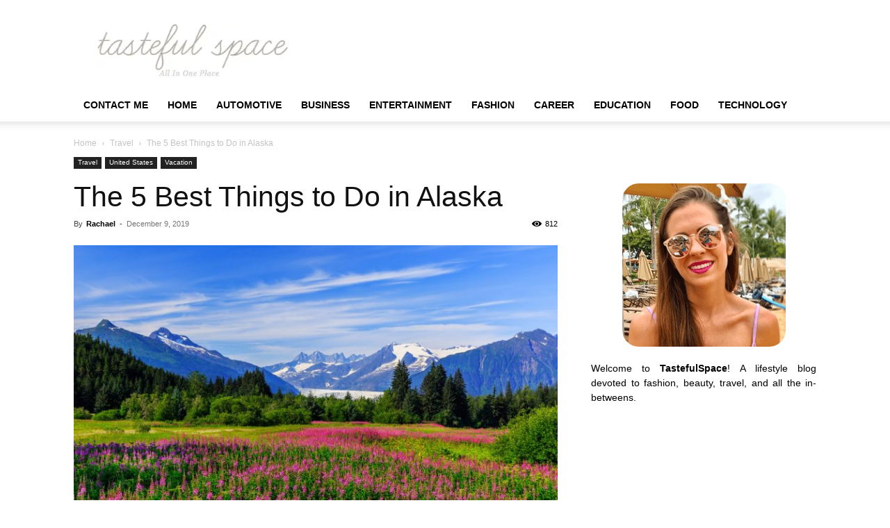

--- FILE ---
content_type: text/html; charset=UTF-8
request_url: https://www.tastefulspace.com/2019/12/09/the-5-best-things-to-do-in-alaska/
body_size: 16553
content:
<!doctype html >
<!--[if IE 8]><html class="ie8" lang="en"> <![endif]-->
<!--[if IE 9]><html class="ie9" lang="en"> <![endif]-->
<!--[if gt IE 8]><!--><html lang="en-US"> <!--<![endif]--><head><script data-no-optimize="1" type="4c493cb5335a1b39ef7a78ad-text/javascript">var litespeed_docref=sessionStorage.getItem("litespeed_docref");litespeed_docref&&(Object.defineProperty(document,"referrer",{get:function(){return litespeed_docref}}),sessionStorage.removeItem("litespeed_docref"));</script> <title>The 5 Best Things to Do in Alaska - Latest Business, Fashion, Entertainment &amp; Finance News - Tastefulspace</title><meta charset="UTF-8" /><meta name="viewport" content="width=device-width, initial-scale=1.0"><link rel="pingback" href="https://www.tastefulspace.com/xmlrpc.php" /><meta name='robots' content='index, follow, max-image-preview:large, max-snippet:-1, max-video-preview:-1' /><link rel="icon" type="image/png" href="https://www.tastefulspace.com/wp-content/uploads/2023/11/tastefulspace.png"><link rel="canonical" href="https://www.tastefulspace.com/2019/12/09/the-5-best-things-to-do-in-alaska/" /><meta property="og:locale" content="en_US" /><meta property="og:type" content="article" /><meta property="og:title" content="The 5 Best Things to Do in Alaska - Latest Business, Fashion, Entertainment &amp; Finance News - Tastefulspace" /><meta property="og:description" content="There are few places on Earth that can rival the beauty and excitement of Alaska. America&#8217;s largest state is home to some of the most stunning biodiversity on the planet, unique culture and cuisine, and many of the last true wildernesses on Earth. A trip to Alaska is undoubtedly the experience of a lifetime, regardless of [&hellip;]" /><meta property="og:url" content="https://www.tastefulspace.com/2019/12/09/the-5-best-things-to-do-in-alaska/" /><meta property="og:site_name" content="Latest Business, Fashion, Entertainment &amp; Finance News - Tastefulspace" /><meta property="article:published_time" content="2019-12-10T01:59:50+00:00" /><meta property="article:modified_time" content="2024-04-11T04:58:18+00:00" /><meta property="og:image" content="https://www.tastefulspace.com/wp-content/uploads/2019/12/The-5-Best-Things-to-Do-in-Alaska.jpeg" /><meta property="og:image:width" content="2000" /><meta property="og:image:height" content="1333" /><meta property="og:image:type" content="image/jpeg" /><meta name="author" content="Rachael" /><meta name="twitter:card" content="summary_large_image" /><meta name="twitter:label1" content="Written by" /><meta name="twitter:data1" content="Rachael" /><meta name="twitter:label2" content="Est. reading time" /><meta name="twitter:data2" content="3 minutes" /> <script type="application/ld+json" class="yoast-schema-graph">{"@context":"https://schema.org","@graph":[{"@type":"Article","@id":"https://www.tastefulspace.com/2019/12/09/the-5-best-things-to-do-in-alaska/#article","isPartOf":{"@id":"https://www.tastefulspace.com/2019/12/09/the-5-best-things-to-do-in-alaska/"},"author":{"name":"Rachael","@id":"https://www.tastefulspace.com/#/schema/person/da6c06739bb95ebff76d830ec07fe649"},"headline":"The 5 Best Things to Do in Alaska","datePublished":"2019-12-10T01:59:50+00:00","dateModified":"2024-04-11T04:58:18+00:00","mainEntityOfPage":{"@id":"https://www.tastefulspace.com/2019/12/09/the-5-best-things-to-do-in-alaska/"},"wordCount":566,"commentCount":0,"publisher":{"@id":"https://www.tastefulspace.com/#organization"},"image":{"@id":"https://www.tastefulspace.com/2019/12/09/the-5-best-things-to-do-in-alaska/#primaryimage"},"thumbnailUrl":"https://www.tastefulspace.com/wp-content/uploads/2019/12/The-5-Best-Things-to-Do-in-Alaska.jpeg","keywords":["Alaska","Alaska vacation","best things to do in alaska","Northern Lights","Travel Alaska"],"articleSection":["Travel","United States","Vacation"],"inLanguage":"en-US"},{"@type":"WebPage","@id":"https://www.tastefulspace.com/2019/12/09/the-5-best-things-to-do-in-alaska/","url":"https://www.tastefulspace.com/2019/12/09/the-5-best-things-to-do-in-alaska/","name":"The 5 Best Things to Do in Alaska - Latest Business, Fashion, Entertainment &amp; Finance News - Tastefulspace","isPartOf":{"@id":"https://www.tastefulspace.com/#website"},"primaryImageOfPage":{"@id":"https://www.tastefulspace.com/2019/12/09/the-5-best-things-to-do-in-alaska/#primaryimage"},"image":{"@id":"https://www.tastefulspace.com/2019/12/09/the-5-best-things-to-do-in-alaska/#primaryimage"},"thumbnailUrl":"https://www.tastefulspace.com/wp-content/uploads/2019/12/The-5-Best-Things-to-Do-in-Alaska.jpeg","datePublished":"2019-12-10T01:59:50+00:00","dateModified":"2024-04-11T04:58:18+00:00","breadcrumb":{"@id":"https://www.tastefulspace.com/2019/12/09/the-5-best-things-to-do-in-alaska/#breadcrumb"},"inLanguage":"en-US","potentialAction":[{"@type":"ReadAction","target":["https://www.tastefulspace.com/2019/12/09/the-5-best-things-to-do-in-alaska/"]}]},{"@type":"ImageObject","inLanguage":"en-US","@id":"https://www.tastefulspace.com/2019/12/09/the-5-best-things-to-do-in-alaska/#primaryimage","url":"https://www.tastefulspace.com/wp-content/uploads/2019/12/The-5-Best-Things-to-Do-in-Alaska.jpeg","contentUrl":"https://www.tastefulspace.com/wp-content/uploads/2019/12/The-5-Best-Things-to-Do-in-Alaska.jpeg","width":2000,"height":1333,"caption":"The 5 Best Things to Do in Alaska"},{"@type":"BreadcrumbList","@id":"https://www.tastefulspace.com/2019/12/09/the-5-best-things-to-do-in-alaska/#breadcrumb","itemListElement":[{"@type":"ListItem","position":1,"name":"Home","item":"https://www.tastefulspace.com/"},{"@type":"ListItem","position":2,"name":"The 5 Best Things to Do in Alaska"}]},{"@type":"WebSite","@id":"https://www.tastefulspace.com/#website","url":"https://www.tastefulspace.com/","name":"Latest Business, Fashion, Entertainment &amp; Finance News - Tastefulspace","description":"","publisher":{"@id":"https://www.tastefulspace.com/#organization"},"potentialAction":[{"@type":"SearchAction","target":{"@type":"EntryPoint","urlTemplate":"https://www.tastefulspace.com/?s={search_term_string}"},"query-input":{"@type":"PropertyValueSpecification","valueRequired":true,"valueName":"search_term_string"}}],"inLanguage":"en-US"},{"@type":"Organization","@id":"https://www.tastefulspace.com/#organization","name":"May 15 Media","url":"https://www.tastefulspace.com/","logo":{"@type":"ImageObject","inLanguage":"en-US","@id":"https://www.tastefulspace.com/#/schema/logo/image/","url":"https://www.tastefulspace.com/wp-content/uploads/2023/10/tastefulspace-logo.png","contentUrl":"https://www.tastefulspace.com/wp-content/uploads/2023/10/tastefulspace-logo.png","width":358,"height":103,"caption":"May 15 Media"},"image":{"@id":"https://www.tastefulspace.com/#/schema/logo/image/"}},{"@type":"Person","@id":"https://www.tastefulspace.com/#/schema/person/da6c06739bb95ebff76d830ec07fe649","name":"Rachael","image":{"@type":"ImageObject","inLanguage":"en-US","@id":"https://www.tastefulspace.com/#/schema/person/image/","url":"https://www.tastefulspace.com/wp-content/litespeed/avatar/6c56d43a8f578512a21c6602c1ef0564.jpg?ver=1768450092","contentUrl":"https://www.tastefulspace.com/wp-content/litespeed/avatar/6c56d43a8f578512a21c6602c1ef0564.jpg?ver=1768450092","caption":"Rachael"},"sameAs":["https://www.tastefulspace.com"],"url":"https://www.tastefulspace.com/author/administrator/"}]}</script> <link rel='dns-prefetch' href='//static.addtoany.com' /><link rel="alternate" type="application/rss+xml" title="Latest Business, Fashion, Entertainment &amp; Finance News - Tastefulspace &raquo; Feed" href="https://www.tastefulspace.com/feed/" /><link rel="alternate" title="oEmbed (JSON)" type="application/json+oembed" href="https://www.tastefulspace.com/wp-json/oembed/1.0/embed?url=https%3A%2F%2Fwww.tastefulspace.com%2F2019%2F12%2F09%2Fthe-5-best-things-to-do-in-alaska%2F" /><link rel="alternate" title="oEmbed (XML)" type="text/xml+oembed" href="https://www.tastefulspace.com/wp-json/oembed/1.0/embed?url=https%3A%2F%2Fwww.tastefulspace.com%2F2019%2F12%2F09%2Fthe-5-best-things-to-do-in-alaska%2F&#038;format=xml" /><link data-optimized="2" rel="stylesheet" href="https://www.tastefulspace.com/wp-content/litespeed/css/c689903be0ec9c6529ec7f735cf25df5.css?ver=9a2aa" /><link rel="https://api.w.org/" href="https://www.tastefulspace.com/wp-json/" /><link rel="alternate" title="JSON" type="application/json" href="https://www.tastefulspace.com/wp-json/wp/v2/posts/50378" /><link rel="EditURI" type="application/rsd+xml" title="RSD" href="https://www.tastefulspace.com/xmlrpc.php?rsd" /><meta name="generator" content="WordPress 6.9" /><link rel='shortlink' href='https://www.tastefulspace.com/?p=50378' /><meta name="adxom-verification" content="11kereD23097af13e0d9a13646a9d0e31fa"><meta name="pressbay-verify" content="NOzl0JEI032QCm0LhBwa"><meta name="google-site-verification" content="w5N8fON6aXolpM7AXCIKog5-UWJU9oa5arHuHsvxY4U" /><meta name="awlQVz" content="PMN25M" /><meta name="posticywebsite" content="WQy5W0wY5vIuX9IAKBTz8qzkmNl7Mu"><meta name="linksman-verification" content="N7QokTkLqXbG8Z7p" />
 <script type="litespeed/javascript" data-src="https://www.googletagmanager.com/gtag/js?id=G-4MMQH65D3R"></script> <script type="litespeed/javascript">window.dataLayer=window.dataLayer||[];function gtag(){dataLayer.push(arguments)}
gtag('js',new Date());gtag('config','G-4MMQH65D3R')</script>  <script type="application/ld+json">{
        "@context": "https://schema.org",
        "@type": "BreadcrumbList",
        "itemListElement": [
            {
                "@type": "ListItem",
                "position": 1,
                "item": {
                    "@type": "WebSite",
                    "@id": "https://www.tastefulspace.com/",
                    "name": "Home"
                }
            },
            {
                "@type": "ListItem",
                "position": 2,
                    "item": {
                    "@type": "WebPage",
                    "@id": "https://www.tastefulspace.com/category/travel-lifestyle/",
                    "name": "Travel"
                }
            }
            ,{
                "@type": "ListItem",
                "position": 3,
                    "item": {
                    "@type": "WebPage",
                    "@id": "https://www.tastefulspace.com/2019/12/09/the-5-best-things-to-do-in-alaska/",
                    "name": "The 5 Best Things to Do in Alaska"                                
                }
            }    
        ]
    }</script> <link rel="icon" href="https://www.tastefulspace.com/wp-content/uploads/2015/05/cropped-header_logo_t_only-e1433701113321-32x32.png" sizes="32x32" /><link rel="icon" href="https://www.tastefulspace.com/wp-content/uploads/2015/05/cropped-header_logo_t_only-e1433701113321-192x192.png" sizes="192x192" /><link rel="apple-touch-icon" href="https://www.tastefulspace.com/wp-content/uploads/2015/05/cropped-header_logo_t_only-e1433701113321-180x180.png" /><meta name="msapplication-TileImage" content="https://www.tastefulspace.com/wp-content/uploads/2015/05/cropped-header_logo_t_only-e1433701113321-270x270.png" /><style type="text/css" id="wp-custom-css">p{text-align:justify}


#cf6_image {
  margin:0 auto;
  width:235px;
  height:235px;
	border-radius:10%;
  transition: background-image .50s ease-in-out;
  background-image:url("https://www.tastefulspace.com/wp-content/uploads/2020/04/rachael-hawaii.png");
}

#cf6_image:hover {
  background-image:url("https://www.tastefulspace.com/wp-content/uploads/2020/04/rachael-hawaii1.png");
}

.rpwwt-widget ul li img {
    width: 85px;
    height: 85px;
}


.td-post-template-default .td-post-featured-image img {
    width: 100%;
}





@media screen and (max-width: 40em) { .aa_panel{
    display: none;
}
	}
ins.adsbygoogle.adsbygoogle-noablate {
    display: none !important;
}

.td_module_16.td_module_wrap.td-animation-stack img{
	width:160px !important; 
	height: 100px !important;
}
.td-pb-span8.td-main-contentimg.entry-thumb.td-animation-stack-type0-2 {
    width: 330px;
    height: 214px;
}

.td_block_wrap.td_block_big_grid_1.tdi_65.td-grid-style-1.td-hover-1.td-big-grids.td-pb-border-top.td_block_template_1 #tdi_65 a img{
    width: 100%;
    height: 100%;
}
	
.td-main-content-wrap.td-container-wrap .td-pb-row .td-pb-span8.td-main-content .td-block-span6 a img{
	width: 340px;
	height:220px;
}

span.td-module-comments {
    display: none !important;
}

#comments{
	display:none !important;
}

.td-post-comments {
    display: none !important;
}</style><style></style><style id="tdw-css-placeholder"></style></head><body class="wp-singular post-template-default single single-post postid-50378 single-format-standard wp-theme-Newspaper td-standard-pack the-5-best-things-to-do-in-alaska global-block-template-1 td-animation-stack-type0 td-full-layout" itemscope="itemscope" itemtype="https://schema.org/WebPage"><div class="td-scroll-up" data-style="style1"><i class="td-icon-menu-up"></i></div><div class="td-menu-background" style="visibility:hidden"></div><div id="td-mobile-nav" style="visibility:hidden"><div class="td-mobile-container"><div class="td-menu-socials-wrap"><div class="td-menu-socials"></div><div class="td-mobile-close">
<span><i class="td-icon-close-mobile"></i></span></div></div><div class="td-menu-login-section"><div class="td-guest-wrap"><div class="td-menu-login"><a id="login-link-mob">Sign in</a></div></div></div><div class="td-mobile-content"><div class="menu-topbar-navigation-container"><ul id="menu-topbar-navigation" class="td-mobile-main-menu"><li id="menu-item-138484" class="menu-item menu-item-type-post_type menu-item-object-page menu-item-first menu-item-138484"><a href="https://www.tastefulspace.com/contact/">Contact Me</a></li><li id="menu-item-138485" class="menu-item menu-item-type-custom menu-item-object-custom menu-item-home menu-item-138485"><a href="https://www.tastefulspace.com/">Home</a></li><li id="menu-item-57691" class="menu-item menu-item-type-taxonomy menu-item-object-category menu-item-57691"><a href="https://www.tastefulspace.com/category/automotive/">Automotive</a></li><li id="menu-item-57692" class="menu-item menu-item-type-taxonomy menu-item-object-category menu-item-57692"><a href="https://www.tastefulspace.com/category/business/">Business</a></li><li id="menu-item-57693" class="menu-item menu-item-type-taxonomy menu-item-object-category menu-item-57693"><a href="https://www.tastefulspace.com/category/entertainment/">Entertainment</a></li><li id="menu-item-57694" class="menu-item menu-item-type-taxonomy menu-item-object-category menu-item-57694"><a href="https://www.tastefulspace.com/category/style-makeup-and-fashion/">Fashion</a></li><li id="menu-item-57698" class="menu-item menu-item-type-taxonomy menu-item-object-category menu-item-57698"><a href="https://www.tastefulspace.com/category/lifestyle/career/">Career</a></li><li id="menu-item-57699" class="menu-item menu-item-type-taxonomy menu-item-object-category menu-item-57699"><a href="https://www.tastefulspace.com/category/lifestyle/education/">Education</a></li><li id="menu-item-57700" class="menu-item menu-item-type-taxonomy menu-item-object-category menu-item-has-children menu-item-57700"><a href="https://www.tastefulspace.com/category/lifestyle/food/">Food<i class="td-icon-menu-right td-element-after"></i></a><ul class="sub-menu"><li id="menu-item-57696" class="menu-item menu-item-type-taxonomy menu-item-object-category menu-item-57696"><a href="https://www.tastefulspace.com/category/home-diy-crafts-recipes/home-improvement/">Home Improvement</a></li><li id="menu-item-57701" class="menu-item menu-item-type-taxonomy menu-item-object-category menu-item-57701"><a href="https://www.tastefulspace.com/category/home-diy-crafts-recipes/kitchen/">Kitchen</a></li><li id="menu-item-57695" class="menu-item menu-item-type-taxonomy menu-item-object-category menu-item-57695"><a href="https://www.tastefulspace.com/category/running-weights-and-food/">Fitness</a></li><li id="menu-item-57697" class="menu-item menu-item-type-taxonomy menu-item-object-category menu-item-57697"><a href="https://www.tastefulspace.com/category/health/">Health</a></li><li id="menu-item-57702" class="menu-item menu-item-type-taxonomy menu-item-object-category menu-item-57702"><a href="https://www.tastefulspace.com/category/home-diy-crafts-recipes/dishes-recipes/">Recipes</a></li></ul></li><li id="menu-item-57703" class="menu-item menu-item-type-taxonomy menu-item-object-category menu-item-57703"><a href="https://www.tastefulspace.com/category/home-diy-crafts-recipes/technology/">Technology</a></li></ul></div></div></div><div id="login-form-mobile" class="td-register-section"><div id="td-login-mob" class="td-login-animation td-login-hide-mob"><div class="td-login-close">
<span class="td-back-button"><i class="td-icon-read-down"></i></span><div class="td-login-title">Sign in</div><div class="td-mobile-close">
<span><i class="td-icon-close-mobile"></i></span></div></div><form class="td-login-form-wrap" action="#" method="post"><div class="td-login-panel-title"><span>Welcome!</span>Log into your account</div><div class="td_display_err"></div><div class="td-login-inputs"><input class="td-login-input" autocomplete="username" type="text" name="login_email" id="login_email-mob" value="" required><label for="login_email-mob">your username</label></div><div class="td-login-inputs"><input class="td-login-input" autocomplete="current-password" type="password" name="login_pass" id="login_pass-mob" value="" required><label for="login_pass-mob">your password</label></div>
<input type="button" name="login_button" id="login_button-mob" class="td-login-button" value="LOG IN"><div class="td-login-info-text">
<a href="#" id="forgot-pass-link-mob">Forgot your password?</a></div><div class="td-login-register-link"></div></form></div><div id="td-forgot-pass-mob" class="td-login-animation td-login-hide-mob"><div class="td-forgot-pass-close">
<a href="#" aria-label="Back" class="td-back-button"><i class="td-icon-read-down"></i></a><div class="td-login-title">Password recovery</div></div><div class="td-login-form-wrap"><div class="td-login-panel-title">Recover your password</div><div class="td_display_err"></div><div class="td-login-inputs"><input class="td-login-input" type="text" name="forgot_email" id="forgot_email-mob" value="" required><label for="forgot_email-mob">your email</label></div>
<input type="button" name="forgot_button" id="forgot_button-mob" class="td-login-button" value="Send My Pass"></div></div></div></div><div class="td-search-background" style="visibility:hidden"></div><div class="td-search-wrap-mob" style="visibility:hidden"><div class="td-drop-down-search"><form method="get" class="td-search-form" action="https://www.tastefulspace.com/"><div class="td-search-close">
<span><i class="td-icon-close-mobile"></i></span></div><div role="search" class="td-search-input">
<span>Search</span>
<input id="td-header-search-mob" type="text" value="" name="s" autocomplete="off" /></div></form><div id="td-aj-search-mob" class="td-ajax-search-flex"></div></div></div><div id="td-outer-wrap" class="td-theme-wrap"><div class="tdc-header-wrap "><div class="td-header-wrap td-header-style-1 "><div class="td-header-top-menu-full td-container-wrap "><div class="td-container td-header-row td-header-top-menu"><div id="login-form" class="white-popup-block mfp-hide mfp-with-anim td-login-modal-wrap"><div class="td-login-wrap">
<a href="#" aria-label="Back" class="td-back-button"><i class="td-icon-modal-back"></i></a><div id="td-login-div" class="td-login-form-div td-display-block"><div class="td-login-panel-title">Sign in</div><div class="td-login-panel-descr">Welcome! Log into your account</div><div class="td_display_err"></div><form id="loginForm" action="#" method="post"><div class="td-login-inputs"><input class="td-login-input" autocomplete="username" type="text" name="login_email" id="login_email" value="" required><label for="login_email">your username</label></div><div class="td-login-inputs"><input class="td-login-input" autocomplete="current-password" type="password" name="login_pass" id="login_pass" value="" required><label for="login_pass">your password</label></div>
<input type="button"  name="login_button" id="login_button" class="wpb_button btn td-login-button" value="Login"></form><div class="td-login-info-text"><a href="#" id="forgot-pass-link">Forgot your password? Get help</a></div></div><div id="td-forgot-pass-div" class="td-login-form-div td-display-none"><div class="td-login-panel-title">Password recovery</div><div class="td-login-panel-descr">Recover your password</div><div class="td_display_err"></div><form id="forgotpassForm" action="#" method="post"><div class="td-login-inputs"><input class="td-login-input" type="text" name="forgot_email" id="forgot_email" value="" required><label for="forgot_email">your email</label></div>
<input type="button" name="forgot_button" id="forgot_button" class="wpb_button btn td-login-button" value="Send My Password"></form><div class="td-login-info-text">A password will be e-mailed to you.</div></div></div></div></div></div><div class="td-banner-wrap-full td-logo-wrap-full td-container-wrap "><div class="td-container td-header-row td-header-header"><div class="td-header-sp-logo">
<a class="td-main-logo" href="https://www.tastefulspace.com/">
<img class="td-retina-data" data-retina="https://www.tastefulspace.com/wp-content/uploads/2023/11/tastefulspace.png" src="https://www.tastefulspace.com/wp-content/uploads/2023/11/tastefulspace.png.webp" alt=""  width="358" height="103"/>
<span class="td-visual-hidden">Latest Business, Fashion, Entertainment &amp; Finance News &#8211; Tastefulspace</span>
</a></div></div></div><div class="td-header-menu-wrap-full td-container-wrap "><div class="td-header-menu-wrap td-header-gradient td-header-menu-no-search"><div class="td-container td-header-row td-header-main-menu"><div id="td-header-menu" role="navigation"><div id="td-top-mobile-toggle"><a href="#" role="button" aria-label="Menu"><i class="td-icon-font td-icon-mobile"></i></a></div><div class="td-main-menu-logo td-logo-in-header">
<a class="td-main-logo" href="https://www.tastefulspace.com/">
<img class="td-retina-data" data-retina="https://www.tastefulspace.com/wp-content/uploads/2023/11/tastefulspace.png" src="https://www.tastefulspace.com/wp-content/uploads/2023/11/tastefulspace.png.webp" alt=""  width="358" height="103"/>
</a></div><div class="menu-topbar-navigation-container"><ul id="menu-topbar-navigation-1" class="sf-menu"><li class="menu-item menu-item-type-post_type menu-item-object-page menu-item-first td-menu-item td-normal-menu menu-item-138484"><a href="https://www.tastefulspace.com/contact/">Contact Me</a></li><li class="menu-item menu-item-type-custom menu-item-object-custom menu-item-home td-menu-item td-normal-menu menu-item-138485"><a href="https://www.tastefulspace.com/">Home</a></li><li class="menu-item menu-item-type-taxonomy menu-item-object-category td-menu-item td-normal-menu menu-item-57691"><a href="https://www.tastefulspace.com/category/automotive/">Automotive</a></li><li class="menu-item menu-item-type-taxonomy menu-item-object-category td-menu-item td-normal-menu menu-item-57692"><a href="https://www.tastefulspace.com/category/business/">Business</a></li><li class="menu-item menu-item-type-taxonomy menu-item-object-category td-menu-item td-normal-menu menu-item-57693"><a href="https://www.tastefulspace.com/category/entertainment/">Entertainment</a></li><li class="menu-item menu-item-type-taxonomy menu-item-object-category td-menu-item td-normal-menu menu-item-57694"><a href="https://www.tastefulspace.com/category/style-makeup-and-fashion/">Fashion</a></li><li class="menu-item menu-item-type-taxonomy menu-item-object-category td-menu-item td-normal-menu menu-item-57698"><a href="https://www.tastefulspace.com/category/lifestyle/career/">Career</a></li><li class="menu-item menu-item-type-taxonomy menu-item-object-category td-menu-item td-normal-menu menu-item-57699"><a href="https://www.tastefulspace.com/category/lifestyle/education/">Education</a></li><li class="menu-item menu-item-type-taxonomy menu-item-object-category menu-item-has-children td-menu-item td-normal-menu menu-item-57700"><a href="https://www.tastefulspace.com/category/lifestyle/food/">Food</a><ul class="sub-menu"><li class="menu-item menu-item-type-taxonomy menu-item-object-category td-menu-item td-normal-menu menu-item-57696"><a href="https://www.tastefulspace.com/category/home-diy-crafts-recipes/home-improvement/">Home Improvement</a></li><li class="menu-item menu-item-type-taxonomy menu-item-object-category td-menu-item td-normal-menu menu-item-57701"><a href="https://www.tastefulspace.com/category/home-diy-crafts-recipes/kitchen/">Kitchen</a></li><li class="menu-item menu-item-type-taxonomy menu-item-object-category td-menu-item td-normal-menu menu-item-57695"><a href="https://www.tastefulspace.com/category/running-weights-and-food/">Fitness</a></li><li class="menu-item menu-item-type-taxonomy menu-item-object-category td-menu-item td-normal-menu menu-item-57697"><a href="https://www.tastefulspace.com/category/health/">Health</a></li><li class="menu-item menu-item-type-taxonomy menu-item-object-category td-menu-item td-normal-menu menu-item-57702"><a href="https://www.tastefulspace.com/category/home-diy-crafts-recipes/dishes-recipes/">Recipes</a></li></ul></li><li class="menu-item menu-item-type-taxonomy menu-item-object-category td-menu-item td-normal-menu menu-item-57703"><a href="https://www.tastefulspace.com/category/home-diy-crafts-recipes/technology/">Technology</a></li></ul></div></div><div class="td-search-wrapper"><div id="td-top-search"><div class="header-search-wrap"><div class="dropdown header-search">
<a id="td-header-search-button-mob" href="#" role="button" aria-label="Search" class="dropdown-toggle " data-toggle="dropdown"><i class="td-icon-search"></i></a></div></div></div></div></div></div></div></div></div><div class="td-main-content-wrap td-container-wrap"><div class="td-container td-post-template-default "><div class="td-crumb-container"><div class="entry-crumbs"><span><a title="" class="entry-crumb" href="https://www.tastefulspace.com/">Home</a></span> <i class="td-icon-right td-bread-sep"></i> <span><a title="View all posts in Travel" class="entry-crumb" href="https://www.tastefulspace.com/category/travel-lifestyle/">Travel</a></span> <i class="td-icon-right td-bread-sep td-bred-no-url-last"></i> <span class="td-bred-no-url-last">The 5 Best Things to Do in Alaska</span></div></div><div class="td-pb-row"><div class="td-pb-span8 td-main-content" role="main"><div class="td-ss-main-content"><article id="post-50378" class="post-50378 post type-post status-publish format-standard has-post-thumbnail category-travel-lifestyle category-united-states-domestic-travel category-vacation tag-alaska tag-alaska-vacation tag-best-things-to-do-in-alaska tag-northern-lights tag-travel-alaska" itemscope itemtype="https://schema.org/Article"><div class="td-post-header"><ul class="td-category"><li class="entry-category"><a  href="https://www.tastefulspace.com/category/travel-lifestyle/">Travel</a></li><li class="entry-category"><a  href="https://www.tastefulspace.com/category/travel-lifestyle/united-states-domestic-travel/">United States</a></li><li class="entry-category"><a  href="https://www.tastefulspace.com/category/travel-lifestyle/vacation/">Vacation</a></li></ul><header class="td-post-title"><h1 class="entry-title">The 5 Best Things to Do in Alaska</h1><div class="td-module-meta-info"><div class="td-post-author-name"><div class="td-author-by">By</div> <a href="https://www.tastefulspace.com/author/administrator/">Rachael</a><div class="td-author-line"> -</div></div>                    <span class="td-post-date"><time class="entry-date updated td-module-date" datetime="2019-12-10T01:59:50+00:00" >December 9, 2019</time></span><div class="td-post-views"><i class="td-icon-views"></i><span class="td-nr-views-50378">812</span></div></div></header></div><div class="td-post-content tagdiv-type"><div class="td-post-featured-image"><a href="https://www.tastefulspace.com/wp-content/uploads/2019/12/The-5-Best-Things-to-Do-in-Alaska.jpeg" data-caption=""><img data-lazyloaded="1" src="[data-uri]" width="696" height="464" class="entry-thumb td-modal-image" data-src="https://www.tastefulspace.com/wp-content/uploads/2019/12/The-5-Best-Things-to-Do-in-Alaska.jpeg" data-srcset="https://www.tastefulspace.com/wp-content/uploads/2019/12/The-5-Best-Things-to-Do-in-Alaska.jpeg 2000w, https://www.tastefulspace.com/wp-content/uploads/2019/12/The-5-Best-Things-to-Do-in-Alaska-400x267.jpeg 400w, https://www.tastefulspace.com/wp-content/uploads/2019/12/The-5-Best-Things-to-Do-in-Alaska-1024x682.jpeg 1024w, https://www.tastefulspace.com/wp-content/uploads/2019/12/The-5-Best-Things-to-Do-in-Alaska-768x512.jpeg 768w, https://www.tastefulspace.com/wp-content/uploads/2019/12/The-5-Best-Things-to-Do-in-Alaska-1536x1024.jpeg 1536w, https://www.tastefulspace.com/wp-content/uploads/2019/12/The-5-Best-Things-to-Do-in-Alaska-646x431.jpeg 646w, https://www.tastefulspace.com/wp-content/uploads/2019/12/The-5-Best-Things-to-Do-in-Alaska-323x215.jpeg 323w, https://www.tastefulspace.com/wp-content/uploads/2019/12/The-5-Best-Things-to-Do-in-Alaska-728x485.jpeg 728w, https://www.tastefulspace.com/wp-content/uploads/2019/12/The-5-Best-Things-to-Do-in-Alaska-1456x970.jpeg 1456w, https://www.tastefulspace.com/wp-content/uploads/2019/12/The-5-Best-Things-to-Do-in-Alaska-1010x673.jpeg 1010w, https://www.tastefulspace.com/wp-content/uploads/2019/12/The-5-Best-Things-to-Do-in-Alaska-150x100.jpeg 150w" data-sizes="(max-width: 696px) 100vw, 696px" alt="The 5 Best Things to Do in Alaska" title="The 5 Best Things to Do in Alaska"/></a></div><p class="post-modified-info">Last Updated on April 11, 2024</p><div class='code-block code-block-1' style='margin: 8px 0; clear: both;'> <script type="litespeed/javascript" data-src="https://pagead2.googlesyndication.com/pagead/js/adsbygoogle.js?client=ca-pub-3355347068878952"
     crossorigin="anonymous"></script> 
<ins class="adsbygoogle"
style="display:block"
data-ad-client="ca-pub-3355347068878952"
data-ad-slot="3686372954"
data-ad-format="auto"
data-full-width-responsive="true"></ins> <script type="litespeed/javascript">(adsbygoogle=window.adsbygoogle||[]).push({})</script></div><p>There are few places on Earth that can rival the beauty and excitement of Alaska. America&#8217;s largest state is home to some of the most stunning biodiversity on the planet, unique culture and cuisine, and many of the last true wildernesses on Earth.</p><p>A trip to Alaska is undoubtedly the experience of a lifetime, regardless of what you choose to do while you&#8217;re here. If you&#8217;re wondering how to make the most of your time in The Last Frontier, read on to learn about the best things to do in Alaska.</p><div id="ez-toc-container" class="ez-toc-v2_0_80 counter-hierarchy ez-toc-counter ez-toc-grey ez-toc-container-direction"><p class="ez-toc-title" style="cursor:inherit">Table of Contents</p>
<label for="ez-toc-cssicon-toggle-item-696e56e36fd7e" class="ez-toc-cssicon-toggle-label"><span class=""><span class="eztoc-hide" style="display:none;">Toggle</span><span class="ez-toc-icon-toggle-span"><svg style="fill: #999;color:#999" xmlns="http://www.w3.org/2000/svg" class="list-377408" width="20px" height="20px" viewBox="0 0 24 24" fill="none"><path d="M6 6H4v2h2V6zm14 0H8v2h12V6zM4 11h2v2H4v-2zm16 0H8v2h12v-2zM4 16h2v2H4v-2zm16 0H8v2h12v-2z" fill="currentColor"></path></svg><svg style="fill: #999;color:#999" class="arrow-unsorted-368013" xmlns="http://www.w3.org/2000/svg" width="10px" height="10px" viewBox="0 0 24 24" version="1.2" baseProfile="tiny"><path d="M18.2 9.3l-6.2-6.3-6.2 6.3c-.2.2-.3.4-.3.7s.1.5.3.7c.2.2.4.3.7.3h11c.3 0 .5-.1.7-.3.2-.2.3-.5.3-.7s-.1-.5-.3-.7zM5.8 14.7l6.2 6.3 6.2-6.3c.2-.2.3-.5.3-.7s-.1-.5-.3-.7c-.2-.2-.4-.3-.7-.3h-11c-.3 0-.5.1-.7.3-.2.2-.3.5-.3.7s.1.5.3.7z"/></svg></span></span></label><input type="checkbox"  id="ez-toc-cssicon-toggle-item-696e56e36fd7e"  aria-label="Toggle" /><nav><ul class='ez-toc-list ez-toc-list-level-1 ' ><li class='ez-toc-page-1 ez-toc-heading-level-2'><a class="ez-toc-link ez-toc-heading-1" href="#1_Best_Things_to_Do_in_Alaska_Climb_Americas_Tallest_Mountain" >1. Best Things to Do in Alaska: Climb America&#8217;s Tallest Mountain</a></li><li class='ez-toc-page-1 ez-toc-heading-level-2'><a class="ez-toc-link ez-toc-heading-2" href="#2_Stay_in_an_Authentic_Cabin_in_the_Woods" >2. Stay in an Authentic Cabin in the Woods</a></li><li class='ez-toc-page-1 ez-toc-heading-level-2'><a class="ez-toc-link ez-toc-heading-3" href="#3_Explore_the_City_of_Anchorage" >3. Explore the City of Anchorage</a></li><li class='ez-toc-page-1 ez-toc-heading-level-2'><a class="ez-toc-link ez-toc-heading-4" href="#4_Ride_the_Rails" >4. Ride the Rails</a></li><li class='ez-toc-page-1 ez-toc-heading-level-2'><a class="ez-toc-link ez-toc-heading-5" href="#5_See_the_Northern_Lights" >5. See the Northern Lights</a></li><li class='ez-toc-page-1 ez-toc-heading-level-2'><a class="ez-toc-link ez-toc-heading-6" href="#Learn_More" >Learn More</a></li></ul></nav></div><h2><span class="ez-toc-section" id="1_Best_Things_to_Do_in_Alaska_Climb_Americas_Tallest_Mountain"></span>1. Best Things to Do in Alaska: Climb America&#8217;s Tallest Mountain<span class="ez-toc-section-end"></span></h2><p>When choosing Alaska activities, there are few better options than traversing the tallest mountain in North America.</p><p>Denali Mountain, located in the pristine wilderness of Denali National Park, has been popular with climbers for over a hundred years.</p><p>If the weather is right, climbers of all experience levels can traverse it, although anyone looking for a challenge will not be disappointed. On a clear day, the view from the top is truly breathtaking.</p><h2><span class="ez-toc-section" id="2_Stay_in_an_Authentic_Cabin_in_the_Woods"></span>2. Stay in an Authentic Cabin in the Woods<span class="ez-toc-section-end"></span></h2><p>Shack up like a frontier explorer in a genuine log cabin in the woods, one of the most fun things to do in Alaska by a considerable stretch.</p><p>If you want to truly local experience, you can choose a cozy cabin in the heart of the wilderness, provided by Alaska Moose &amp; Spruce Cabins and Lodging for a highly affordable vacation.</p><p>Remember to stock up on hot chocolate and marshmallows before settling in for the most serene weekend imaginable.</p><h2><span class="ez-toc-section" id="3_Explore_the_City_of_Anchorage"></span>3. Explore the City of Anchorage<span class="ez-toc-section-end"></span></h2><p>While wondering what is there to do in Alaska, many would-be travelers tend to focus solely on the stunning rural scenery and unique wildlife. However, adventurous wanderers should not neglect Alaska&#8217;s largest and most cosmopolitan city: Anchorage.</p><p>Seeped in history and currently enjoying a cultural renaissance, Anchorage is known for its thriving independent dining and nightlife scene, as well as an abundance of museums.</p><p>To experience Alaskan city life at its very best, a stopover in Anchorage is essential.</p><h2><span class="ez-toc-section" id="4_Ride_the_Rails"></span>4. Ride the Rails<span class="ez-toc-section-end"></span></h2><p>One of the top things to do in Alaska is to experience its extensive and breathtaking rail network.</p><p>There are plenty of legendary trains and journeys to choose from, but one of the best for first-timers is the Coastal Classic Route between Anchorage and Seward.</p><p>Here the rails hug the rugged Alaskan coastline for much of the journey, also passing through fjords, forest, and mountain views. Set yourself up in the dining car and enjoy the top sights of Alaska in a single sitting.</p><h2><span class="ez-toc-section" id="5_See_the_Northern_Lights"></span>5. See the Northern Lights<span class="ez-toc-section-end"></span></h2><p>Did you know that Alaska is the best place in America to catch a glimpse of the spellbinding Northern Lights?</p><p>Anyone choosing what to do in Alaska would be wasting an opportunity if they did not take the time to gaze at the stunning aurora borealis, which can be seen across the state.</p><p>Just make sure to consult the locals to find out when the next sighting is expected.</p><h2><span class="ez-toc-section" id="Learn_More"></span>Learn More<span class="ez-toc-section-end"></span></h2><p>Wherever you are planning your next trip, whether that means looking for the best things to do in Alaska or elsewhere, knowledge is the key to a memorable experience.</p><p>Make sure to consult our extensive travel guides for insider info on the best destinations on the planet.</p><div class="addtoany_share_save_container addtoany_content addtoany_content_bottom"><div class="a2a_kit a2a_kit_size_32 addtoany_list" data-a2a-url="https://www.tastefulspace.com/2019/12/09/the-5-best-things-to-do-in-alaska/" data-a2a-title="The 5 Best Things to Do in Alaska"><a class="a2a_button_facebook" href="https://www.addtoany.com/add_to/facebook?linkurl=https%3A%2F%2Fwww.tastefulspace.com%2F2019%2F12%2F09%2Fthe-5-best-things-to-do-in-alaska%2F&amp;linkname=The%205%20Best%20Things%20to%20Do%20in%20Alaska" title="Facebook" rel="nofollow noopener" target="_blank"></a><a class="a2a_button_twitter" href="https://www.addtoany.com/add_to/twitter?linkurl=https%3A%2F%2Fwww.tastefulspace.com%2F2019%2F12%2F09%2Fthe-5-best-things-to-do-in-alaska%2F&amp;linkname=The%205%20Best%20Things%20to%20Do%20in%20Alaska" title="Twitter" rel="nofollow noopener" target="_blank"></a><a class="a2a_button_email" href="https://www.addtoany.com/add_to/email?linkurl=https%3A%2F%2Fwww.tastefulspace.com%2F2019%2F12%2F09%2Fthe-5-best-things-to-do-in-alaska%2F&amp;linkname=The%205%20Best%20Things%20to%20Do%20in%20Alaska" title="Email" rel="nofollow noopener" target="_blank"></a><a class="a2a_button_pinterest" href="https://www.addtoany.com/add_to/pinterest?linkurl=https%3A%2F%2Fwww.tastefulspace.com%2F2019%2F12%2F09%2Fthe-5-best-things-to-do-in-alaska%2F&amp;linkname=The%205%20Best%20Things%20to%20Do%20in%20Alaska" title="Pinterest" rel="nofollow noopener" target="_blank"></a><a class="a2a_button_reddit" href="https://www.addtoany.com/add_to/reddit?linkurl=https%3A%2F%2Fwww.tastefulspace.com%2F2019%2F12%2F09%2Fthe-5-best-things-to-do-in-alaska%2F&amp;linkname=The%205%20Best%20Things%20to%20Do%20in%20Alaska" title="Reddit" rel="nofollow noopener" target="_blank"></a><a class="a2a_button_linkedin" href="https://www.addtoany.com/add_to/linkedin?linkurl=https%3A%2F%2Fwww.tastefulspace.com%2F2019%2F12%2F09%2Fthe-5-best-things-to-do-in-alaska%2F&amp;linkname=The%205%20Best%20Things%20to%20Do%20in%20Alaska" title="LinkedIn" rel="nofollow noopener" target="_blank"></a><a class="a2a_button_whatsapp" href="https://www.addtoany.com/add_to/whatsapp?linkurl=https%3A%2F%2Fwww.tastefulspace.com%2F2019%2F12%2F09%2Fthe-5-best-things-to-do-in-alaska%2F&amp;linkname=The%205%20Best%20Things%20to%20Do%20in%20Alaska" title="WhatsApp" rel="nofollow noopener" target="_blank"></a><a class="a2a_button_facebook_messenger" href="https://www.addtoany.com/add_to/facebook_messenger?linkurl=https%3A%2F%2Fwww.tastefulspace.com%2F2019%2F12%2F09%2Fthe-5-best-things-to-do-in-alaska%2F&amp;linkname=The%205%20Best%20Things%20to%20Do%20in%20Alaska" title="Messenger" rel="nofollow noopener" target="_blank"></a><a class="a2a_button_copy_link" href="https://www.addtoany.com/add_to/copy_link?linkurl=https%3A%2F%2Fwww.tastefulspace.com%2F2019%2F12%2F09%2Fthe-5-best-things-to-do-in-alaska%2F&amp;linkname=The%205%20Best%20Things%20to%20Do%20in%20Alaska" title="Copy Link" rel="nofollow noopener" target="_blank"></a><a class="a2a_dd addtoany_share_save addtoany_share" href="https://www.addtoany.com/share"></a></div></div><div class='code-block code-block-2' style='margin: 8px 0; clear: both;'> <script type="litespeed/javascript" data-src="https://pagead2.googlesyndication.com/pagead/js/adsbygoogle.js?client=ca-pub-3355347068878952"
     crossorigin="anonymous"></script> 
<ins class="adsbygoogle"
style="display:block"
data-ad-client="ca-pub-3355347068878952"
data-ad-slot="7634009758"
data-ad-format="auto"
data-full-width-responsive="true"></ins> <script type="litespeed/javascript">(adsbygoogle=window.adsbygoogle||[]).push({})</script></div></div><footer><div class="td-post-source-tags"><ul class="td-tags td-post-small-box clearfix"><li><span>TAGS</span></li><li><a href="https://www.tastefulspace.com/tag/alaska/">Alaska</a></li><li><a href="https://www.tastefulspace.com/tag/alaska-vacation/">Alaska vacation</a></li><li><a href="https://www.tastefulspace.com/tag/best-things-to-do-in-alaska/">best things to do in alaska</a></li><li><a href="https://www.tastefulspace.com/tag/northern-lights/">Northern Lights</a></li><li><a href="https://www.tastefulspace.com/tag/travel-alaska/">Travel Alaska</a></li></ul></div><div class="td-block-row td-post-next-prev"><div class="td-block-span6 td-post-prev-post"><div class="td-post-next-prev-content"><span>Previous article</span><a href="https://www.tastefulspace.com/2019/12/09/how-to-get-debt-collectors-off-your-back-7-helpful-tips/">How to Get Debt Collectors off Your Back: 7 Helpful Tips</a></div></div><div class="td-next-prev-separator"></div><div class="td-block-span6 td-post-next-post"><div class="td-post-next-prev-content"><span>Next article</span><a href="https://www.tastefulspace.com/2019/12/09/10-design-tips-thatll-transform-any-tiny-bathroom/">10 Design Tips That&#8217;ll Transform Any Tiny Bathroom</a></div></div></div><div class="author-box-wrap"><a href="https://www.tastefulspace.com/author/administrator/" aria-label="author-photo"><img data-lazyloaded="1" src="[data-uri]" alt='Rachael' data-src='https://www.tastefulspace.com/wp-content/litespeed/avatar/6c56d43a8f578512a21c6602c1ef0564.jpg?ver=1768450092' data-srcset='https://www.tastefulspace.com/wp-content/litespeed/avatar/000cda6a8aa9242e53f32bc93a0237b4.jpg?ver=1768450092 2x' class='avatar avatar-96 photo' height='96' width='96' decoding='async'/></a><div class="desc"><div class="td-author-name vcard author"><span class="fn"><a href="https://www.tastefulspace.com/author/administrator/">Rachael</a></span></div><div class="td-author-url"><a href="https://www.tastefulspace.com">https://www.tastefulspace.com</a></div><div class="td-author-description"></div><div class="td-author-social"></div><div class="clearfix"></div></div></div>            <span class="td-page-meta" itemprop="author" itemscope itemtype="https://schema.org/Person"><meta itemprop="name" content="Rachael"><meta itemprop="url" content="https://www.tastefulspace.com/author/administrator/"></span><meta itemprop="datePublished" content="2019-12-10T01:59:50+00:00"><meta itemprop="dateModified" content="2024-04-11T04:58:18+00:00"><meta itemscope itemprop="mainEntityOfPage" itemType="https://schema.org/WebPage" itemid="https://www.tastefulspace.com/2019/12/09/the-5-best-things-to-do-in-alaska/"/><span class="td-page-meta" itemprop="publisher" itemscope itemtype="https://schema.org/Organization"><span class="td-page-meta" itemprop="logo" itemscope itemtype="https://schema.org/ImageObject"><meta itemprop="url" content="https://www.tastefulspace.com/wp-content/uploads/2023/11/tastefulspace.png"></span><meta itemprop="name" content="Latest Business, Fashion, Entertainment &amp; Finance News - Tastefulspace"></span><meta itemprop="headline " content="The 5 Best Things to Do in Alaska"><span class="td-page-meta" itemprop="image" itemscope itemtype="https://schema.org/ImageObject"><meta itemprop="url" content="https://www.tastefulspace.com/wp-content/uploads/2019/12/The-5-Best-Things-to-Do-in-Alaska.jpeg"><meta itemprop="width" content="2000"><meta itemprop="height" content="1333"></span></footer></article><div class="td_block_wrap td_block_related_posts tdi_2 td_with_ajax_pagination td-pb-border-top td_block_template_1"  data-td-block-uid="tdi_2" ><script type="litespeed/javascript">var block_tdi_2=new tdBlock();block_tdi_2.id="tdi_2";block_tdi_2.atts='{"limit":3,"ajax_pagination":"next_prev","live_filter":"cur_post_same_categories","td_ajax_filter_type":"td_custom_related","class":"tdi_2","td_column_number":3,"block_type":"td_block_related_posts","live_filter_cur_post_id":50378,"live_filter_cur_post_author":"1","block_template_id":"","header_color":"","ajax_pagination_infinite_stop":"","offset":"","td_ajax_preloading":"","td_filter_default_txt":"","td_ajax_filter_ids":"","el_class":"","color_preset":"","ajax_pagination_next_prev_swipe":"","border_top":"","css":"","tdc_css":"","tdc_css_class":"tdi_2","tdc_css_class_style":"tdi_2_rand_style"}';block_tdi_2.td_column_number="3";block_tdi_2.block_type="td_block_related_posts";block_tdi_2.post_count="3";block_tdi_2.found_posts="2097";block_tdi_2.header_color="";block_tdi_2.ajax_pagination_infinite_stop="";block_tdi_2.max_num_pages="699";tdBlocksArray.push(block_tdi_2)</script><h4 class="td-related-title td-block-title"><a id="tdi_3" class="td-related-left td-cur-simple-item" data-td_filter_value="" data-td_block_id="tdi_2" href="#">RELATED ARTICLES</a><a id="tdi_4" class="td-related-right" data-td_filter_value="td_related_more_from_author" data-td_block_id="tdi_2" href="#">MORE FROM AUTHOR</a></h4><div id=tdi_2 class="td_block_inner"><div class="td-related-row"><div class="td-related-span4"><div class="td_module_related_posts td-animation-stack td_mod_related_posts"><div class="td-module-image"><div class="td-module-thumb"><a href="https://www.tastefulspace.com/2025/11/14/how-can-a-shimla-tour-package-offer-the-perfect-blend-of-adventure-and-relaxation/"  rel="bookmark" class="td-image-wrap " title="How Can a Shimla Tour Package Offer the Perfect Blend of Adventure and Relaxation" ><img class="entry-thumb" src="[data-uri]" alt="" title="How Can a Shimla Tour Package Offer the Perfect Blend of Adventure and Relaxation" data-type="image_tag" data-img-url="https://www.tastefulspace.com/wp-content/uploads/2025/11/Shimla-Tour-Package-218x150.jpg"  width="218" height="150" /></a></div></div><div class="item-details"><h3 class="entry-title td-module-title"><a href="https://www.tastefulspace.com/2025/11/14/how-can-a-shimla-tour-package-offer-the-perfect-blend-of-adventure-and-relaxation/"  rel="bookmark" title="How Can a Shimla Tour Package Offer the Perfect Blend of Adventure and Relaxation">How Can a Shimla Tour Package Offer the Perfect Blend of Adventure and Relaxation</a></h3></div></div></div><div class="td-related-span4"><div class="td_module_related_posts td-animation-stack td_mod_related_posts"><div class="td-module-image"><div class="td-module-thumb"><a href="https://www.tastefulspace.com/2025/10/18/eco-friendly-trekking-in-manaslu-how-to-leave-no-trace/"  rel="bookmark" class="td-image-wrap " title="Eco-Friendly Trekking in Manaslu: How to Leave No Trace" ><img class="entry-thumb" src="[data-uri]" alt="" title="Eco-Friendly Trekking in Manaslu: How to Leave No Trace" data-type="image_tag" data-img-url="https://www.tastefulspace.com/wp-content/uploads/2025/10/ih-218x150.jpg"  width="218" height="150" /></a></div></div><div class="item-details"><h3 class="entry-title td-module-title"><a href="https://www.tastefulspace.com/2025/10/18/eco-friendly-trekking-in-manaslu-how-to-leave-no-trace/"  rel="bookmark" title="Eco-Friendly Trekking in Manaslu: How to Leave No Trace">Eco-Friendly Trekking in Manaslu: How to Leave No Trace</a></h3></div></div></div><div class="td-related-span4"><div class="td_module_related_posts td-animation-stack td_mod_related_posts"><div class="td-module-image"><div class="td-module-thumb"><a href="https://www.tastefulspace.com/2025/10/02/how-to-prove-fault-in-a-car-accident-legal-claim/"  rel="bookmark" class="td-image-wrap " title="How to Prove Fault in a Car Accident Legal Claim" ><img class="entry-thumb" src="[data-uri]" alt="skilled car accident lawyer in Augusta" title="How to Prove Fault in a Car Accident Legal Claim" data-type="image_tag" data-img-url="https://www.tastefulspace.com/wp-content/uploads/2025/10/skilled-car-accident-lawyer-in-Augusta-218x150.jpg"  width="218" height="150" /></a></div></div><div class="item-details"><h3 class="entry-title td-module-title"><a href="https://www.tastefulspace.com/2025/10/02/how-to-prove-fault-in-a-car-accident-legal-claim/"  rel="bookmark" title="How to Prove Fault in a Car Accident Legal Claim">How to Prove Fault in a Car Accident Legal Claim</a></h3></div></div></div></div></div><div class="td-next-prev-wrap"><a href="#" class="td-ajax-prev-page ajax-page-disabled" aria-label="prev-page" id="prev-page-tdi_2" data-td_block_id="tdi_2"><i class="td-next-prev-icon td-icon-font td-icon-menu-left"></i></a><a href="#"  class="td-ajax-next-page" aria-label="next-page" id="next-page-tdi_2" data-td_block_id="tdi_2"><i class="td-next-prev-icon td-icon-font td-icon-menu-right"></i></a></div></div></div></div><div class="td-pb-span4 td-main-sidebar" role="complementary"><div class="td-ss-main-sidebar"><aside id="custom_html-27" class="widget_text td_block_template_1 widget custom_html-27 widget_custom_html"><div class="textwidget custom-html-widget"><script type="litespeed/javascript" data-src="https://pagead2.googlesyndication.com/pagead/js/adsbygoogle.js?client=ca-pub-3355347068878952"
     crossorigin="anonymous"></script> 
<ins class="adsbygoogle"
style="display:block"
data-ad-client="ca-pub-3355347068878952"
data-ad-slot="7599118681"
data-ad-format="auto"
data-full-width-responsive="true"></ins> <script type="litespeed/javascript">(adsbygoogle=window.adsbygoogle||[]).push({})</script></div></aside><aside id="custom_html-24" class="widget_text td_block_template_1 widget custom_html-24 widget_custom_html"><div class="textwidget custom-html-widget"><div id="cf6_image" class="shadow"></div><br/><p style="text-align: justify;">Welcome to <strong>TastefulSpace</strong>! A lifestyle blog devoted to fashion, beauty, travel, and all the in-betweens.</p></div></aside><aside id="custom_html-29" class="widget_text td_block_template_1 widget custom_html-29 widget_custom_html"><div class="textwidget custom-html-widget"><script type="litespeed/javascript" data-src="https://pagead2.googlesyndication.com/pagead/js/adsbygoogle.js?client=ca-pub-3355347068878952"
     crossorigin="anonymous"></script> 
<ins class="adsbygoogle"
style="display:block"
data-ad-client="ca-pub-3355347068878952"
data-ad-slot="7599118681"
data-ad-format="auto"
data-full-width-responsive="true"></ins> <script type="litespeed/javascript">(adsbygoogle=window.adsbygoogle||[]).push({})</script></div></aside><aside id="a2a_share_save_widget-2" class="td_block_template_1 widget a2a_share_save_widget-2 widget_a2a_share_save_widget"><div class="a2a_kit a2a_kit_size_32 addtoany_list"><a class="a2a_button_facebook" href="https://www.addtoany.com/add_to/facebook?linkurl=https%3A%2F%2Fwww.tastefulspace.com%2F2019%2F12%2F09%2Fthe-5-best-things-to-do-in-alaska%2F&amp;linkname=The%205%20Best%20Things%20to%20Do%20in%20Alaska%20-%20Latest%20Business%2C%20Fashion%2C%20Entertainment%20%26amp%3B%20Finance%20News%20-%20Tastefulspace" title="Facebook" rel="nofollow noopener" target="_blank"></a><a class="a2a_button_twitter" href="https://www.addtoany.com/add_to/twitter?linkurl=https%3A%2F%2Fwww.tastefulspace.com%2F2019%2F12%2F09%2Fthe-5-best-things-to-do-in-alaska%2F&amp;linkname=The%205%20Best%20Things%20to%20Do%20in%20Alaska%20-%20Latest%20Business%2C%20Fashion%2C%20Entertainment%20%26amp%3B%20Finance%20News%20-%20Tastefulspace" title="Twitter" rel="nofollow noopener" target="_blank"></a><a class="a2a_button_email" href="https://www.addtoany.com/add_to/email?linkurl=https%3A%2F%2Fwww.tastefulspace.com%2F2019%2F12%2F09%2Fthe-5-best-things-to-do-in-alaska%2F&amp;linkname=The%205%20Best%20Things%20to%20Do%20in%20Alaska%20-%20Latest%20Business%2C%20Fashion%2C%20Entertainment%20%26amp%3B%20Finance%20News%20-%20Tastefulspace" title="Email" rel="nofollow noopener" target="_blank"></a><a class="a2a_button_pinterest" href="https://www.addtoany.com/add_to/pinterest?linkurl=https%3A%2F%2Fwww.tastefulspace.com%2F2019%2F12%2F09%2Fthe-5-best-things-to-do-in-alaska%2F&amp;linkname=The%205%20Best%20Things%20to%20Do%20in%20Alaska%20-%20Latest%20Business%2C%20Fashion%2C%20Entertainment%20%26amp%3B%20Finance%20News%20-%20Tastefulspace" title="Pinterest" rel="nofollow noopener" target="_blank"></a><a class="a2a_button_reddit" href="https://www.addtoany.com/add_to/reddit?linkurl=https%3A%2F%2Fwww.tastefulspace.com%2F2019%2F12%2F09%2Fthe-5-best-things-to-do-in-alaska%2F&amp;linkname=The%205%20Best%20Things%20to%20Do%20in%20Alaska%20-%20Latest%20Business%2C%20Fashion%2C%20Entertainment%20%26amp%3B%20Finance%20News%20-%20Tastefulspace" title="Reddit" rel="nofollow noopener" target="_blank"></a><a class="a2a_button_linkedin" href="https://www.addtoany.com/add_to/linkedin?linkurl=https%3A%2F%2Fwww.tastefulspace.com%2F2019%2F12%2F09%2Fthe-5-best-things-to-do-in-alaska%2F&amp;linkname=The%205%20Best%20Things%20to%20Do%20in%20Alaska%20-%20Latest%20Business%2C%20Fashion%2C%20Entertainment%20%26amp%3B%20Finance%20News%20-%20Tastefulspace" title="LinkedIn" rel="nofollow noopener" target="_blank"></a><a class="a2a_button_whatsapp" href="https://www.addtoany.com/add_to/whatsapp?linkurl=https%3A%2F%2Fwww.tastefulspace.com%2F2019%2F12%2F09%2Fthe-5-best-things-to-do-in-alaska%2F&amp;linkname=The%205%20Best%20Things%20to%20Do%20in%20Alaska%20-%20Latest%20Business%2C%20Fashion%2C%20Entertainment%20%26amp%3B%20Finance%20News%20-%20Tastefulspace" title="WhatsApp" rel="nofollow noopener" target="_blank"></a><a class="a2a_button_facebook_messenger" href="https://www.addtoany.com/add_to/facebook_messenger?linkurl=https%3A%2F%2Fwww.tastefulspace.com%2F2019%2F12%2F09%2Fthe-5-best-things-to-do-in-alaska%2F&amp;linkname=The%205%20Best%20Things%20to%20Do%20in%20Alaska%20-%20Latest%20Business%2C%20Fashion%2C%20Entertainment%20%26amp%3B%20Finance%20News%20-%20Tastefulspace" title="Messenger" rel="nofollow noopener" target="_blank"></a><a class="a2a_button_copy_link" href="https://www.addtoany.com/add_to/copy_link?linkurl=https%3A%2F%2Fwww.tastefulspace.com%2F2019%2F12%2F09%2Fthe-5-best-things-to-do-in-alaska%2F&amp;linkname=The%205%20Best%20Things%20to%20Do%20in%20Alaska%20-%20Latest%20Business%2C%20Fashion%2C%20Entertainment%20%26amp%3B%20Finance%20News%20-%20Tastefulspace" title="Copy Link" rel="nofollow noopener" target="_blank"></a><a class="a2a_dd addtoany_share_save addtoany_share" href="https://www.addtoany.com/share"></a></div></aside></div></div></div></div></div><div class="td-footer-page td-footer-container td-container-wrap"><div class="td-sub-footer-container td-container-wrap"><div class="td-container"><div class="td-pb-row"><div class="td-pb-span td-sub-footer-menu"><div class="menu-footer-contact-container"><ul id="menu-footer-contact" class="td-subfooter-menu"><li id="menu-item-137478" class="menu-item menu-item-type-post_type menu-item-object-page menu-item-first td-menu-item td-normal-menu menu-item-137478"><a href="https://www.tastefulspace.com/contact/">Contact Me</a></li><li id="menu-item-137479" class="menu-item menu-item-type-taxonomy menu-item-object-category current-post-ancestor current-menu-parent current-post-parent td-menu-item td-normal-menu menu-item-137479"><a href="https://www.tastefulspace.com/category/travel-lifestyle/">Travel</a></li><li id="menu-item-137480" class="menu-item menu-item-type-taxonomy menu-item-object-category td-menu-item td-normal-menu menu-item-137480"><a href="https://www.tastefulspace.com/category/lifestyle/">Lifestyle</a></li><li id="menu-item-137481" class="menu-item menu-item-type-taxonomy menu-item-object-category td-menu-item td-normal-menu menu-item-137481"><a href="https://www.tastefulspace.com/category/tips/">Tips</a></li><li id="menu-item-137482" class="menu-item menu-item-type-taxonomy menu-item-object-category td-menu-item td-normal-menu menu-item-137482"><a href="https://www.tastefulspace.com/category/business/">Business</a></li><li id="menu-item-137483" class="menu-item menu-item-type-taxonomy menu-item-object-category td-menu-item td-normal-menu menu-item-137483"><a href="https://www.tastefulspace.com/category/style-makeup-and-fashion/">Fashion</a></li></ul></div></div><div class="td-pb-span td-sub-footer-copy"><p>&copy; Copyright 2026 || All Rights Reserved || Powered by <a href="https://www.tastefulspace.com/">tastefulspace</a> || Mail us on : <a href="/cdn-cgi/l/email-protection#6a2d1f0f191e3a05191e2a2d0f04031f193f1a0e0b1e0f1944090507"><span class="__cf_email__" data-cfemail="bafdcfdfc9ceead5c9cefafddfd4d3cfc9efcadedbcedfc994d9d5d7">[email&#160;protected]</span></a></p></div></div></div></div></div></div> <script data-cfasync="false" src="/cdn-cgi/scripts/5c5dd728/cloudflare-static/email-decode.min.js"></script><script type="speculationrules">{"prefetch":[{"source":"document","where":{"and":[{"href_matches":"/*"},{"not":{"href_matches":["/wp-*.php","/wp-admin/*","/wp-content/uploads/*","/wp-content/*","/wp-content/plugins/*","/wp-content/themes/Newspaper/*","/*\\?(.+)"]}},{"not":{"selector_matches":"a[rel~=\"nofollow\"]"}},{"not":{"selector_matches":".no-prefetch, .no-prefetch a"}}]},"eagerness":"conservative"}]}</script> <div class="a2a_kit a2a_kit_size_32 a2a_floating_style a2a_vertical_style" style="left:0px;top:260px;background-color:transparent"><a class="a2a_button_facebook" href="https://www.addtoany.com/add_to/facebook?linkurl=https%3A%2F%2Fwww.tastefulspace.com%2F2019%2F12%2F09%2Fthe-5-best-things-to-do-in-alaska%2F&amp;linkname=The%205%20Best%20Things%20to%20Do%20in%20Alaska%20-%20Latest%20Business%2C%20Fashion%2C%20Entertainment%20%26amp%3B%20Finance%20News%20-%20Tastefulspace" title="Facebook" rel="nofollow noopener" target="_blank"></a><a class="a2a_button_twitter" href="https://www.addtoany.com/add_to/twitter?linkurl=https%3A%2F%2Fwww.tastefulspace.com%2F2019%2F12%2F09%2Fthe-5-best-things-to-do-in-alaska%2F&amp;linkname=The%205%20Best%20Things%20to%20Do%20in%20Alaska%20-%20Latest%20Business%2C%20Fashion%2C%20Entertainment%20%26amp%3B%20Finance%20News%20-%20Tastefulspace" title="Twitter" rel="nofollow noopener" target="_blank"></a><a class="a2a_button_email" href="https://www.addtoany.com/add_to/email?linkurl=https%3A%2F%2Fwww.tastefulspace.com%2F2019%2F12%2F09%2Fthe-5-best-things-to-do-in-alaska%2F&amp;linkname=The%205%20Best%20Things%20to%20Do%20in%20Alaska%20-%20Latest%20Business%2C%20Fashion%2C%20Entertainment%20%26amp%3B%20Finance%20News%20-%20Tastefulspace" title="Email" rel="nofollow noopener" target="_blank"></a><a class="a2a_button_pinterest" href="https://www.addtoany.com/add_to/pinterest?linkurl=https%3A%2F%2Fwww.tastefulspace.com%2F2019%2F12%2F09%2Fthe-5-best-things-to-do-in-alaska%2F&amp;linkname=The%205%20Best%20Things%20to%20Do%20in%20Alaska%20-%20Latest%20Business%2C%20Fashion%2C%20Entertainment%20%26amp%3B%20Finance%20News%20-%20Tastefulspace" title="Pinterest" rel="nofollow noopener" target="_blank"></a><a class="a2a_button_reddit" href="https://www.addtoany.com/add_to/reddit?linkurl=https%3A%2F%2Fwww.tastefulspace.com%2F2019%2F12%2F09%2Fthe-5-best-things-to-do-in-alaska%2F&amp;linkname=The%205%20Best%20Things%20to%20Do%20in%20Alaska%20-%20Latest%20Business%2C%20Fashion%2C%20Entertainment%20%26amp%3B%20Finance%20News%20-%20Tastefulspace" title="Reddit" rel="nofollow noopener" target="_blank"></a><a class="a2a_button_linkedin" href="https://www.addtoany.com/add_to/linkedin?linkurl=https%3A%2F%2Fwww.tastefulspace.com%2F2019%2F12%2F09%2Fthe-5-best-things-to-do-in-alaska%2F&amp;linkname=The%205%20Best%20Things%20to%20Do%20in%20Alaska%20-%20Latest%20Business%2C%20Fashion%2C%20Entertainment%20%26amp%3B%20Finance%20News%20-%20Tastefulspace" title="LinkedIn" rel="nofollow noopener" target="_blank"></a><a class="a2a_button_whatsapp" href="https://www.addtoany.com/add_to/whatsapp?linkurl=https%3A%2F%2Fwww.tastefulspace.com%2F2019%2F12%2F09%2Fthe-5-best-things-to-do-in-alaska%2F&amp;linkname=The%205%20Best%20Things%20to%20Do%20in%20Alaska%20-%20Latest%20Business%2C%20Fashion%2C%20Entertainment%20%26amp%3B%20Finance%20News%20-%20Tastefulspace" title="WhatsApp" rel="nofollow noopener" target="_blank"></a><a class="a2a_button_facebook_messenger" href="https://www.addtoany.com/add_to/facebook_messenger?linkurl=https%3A%2F%2Fwww.tastefulspace.com%2F2019%2F12%2F09%2Fthe-5-best-things-to-do-in-alaska%2F&amp;linkname=The%205%20Best%20Things%20to%20Do%20in%20Alaska%20-%20Latest%20Business%2C%20Fashion%2C%20Entertainment%20%26amp%3B%20Finance%20News%20-%20Tastefulspace" title="Messenger" rel="nofollow noopener" target="_blank"></a><a class="a2a_button_copy_link" href="https://www.addtoany.com/add_to/copy_link?linkurl=https%3A%2F%2Fwww.tastefulspace.com%2F2019%2F12%2F09%2Fthe-5-best-things-to-do-in-alaska%2F&amp;linkname=The%205%20Best%20Things%20to%20Do%20in%20Alaska%20-%20Latest%20Business%2C%20Fashion%2C%20Entertainment%20%26amp%3B%20Finance%20News%20-%20Tastefulspace" title="Copy Link" rel="nofollow noopener" target="_blank"></a><a class="a2a_dd addtoany_share_save addtoany_share" href="https://www.addtoany.com/share"></a></div> <script data-no-optimize="1" type="4c493cb5335a1b39ef7a78ad-text/javascript">window.lazyLoadOptions=Object.assign({},{threshold:300},window.lazyLoadOptions||{});!function(t,e){"object"==typeof exports&&"undefined"!=typeof module?module.exports=e():"function"==typeof define&&define.amd?define(e):(t="undefined"!=typeof globalThis?globalThis:t||self).LazyLoad=e()}(this,function(){"use strict";function e(){return(e=Object.assign||function(t){for(var e=1;e<arguments.length;e++){var n,a=arguments[e];for(n in a)Object.prototype.hasOwnProperty.call(a,n)&&(t[n]=a[n])}return t}).apply(this,arguments)}function o(t){return e({},at,t)}function l(t,e){return t.getAttribute(gt+e)}function c(t){return l(t,vt)}function s(t,e){return function(t,e,n){e=gt+e;null!==n?t.setAttribute(e,n):t.removeAttribute(e)}(t,vt,e)}function i(t){return s(t,null),0}function r(t){return null===c(t)}function u(t){return c(t)===_t}function d(t,e,n,a){t&&(void 0===a?void 0===n?t(e):t(e,n):t(e,n,a))}function f(t,e){et?t.classList.add(e):t.className+=(t.className?" ":"")+e}function _(t,e){et?t.classList.remove(e):t.className=t.className.replace(new RegExp("(^|\\s+)"+e+"(\\s+|$)")," ").replace(/^\s+/,"").replace(/\s+$/,"")}function g(t){return t.llTempImage}function v(t,e){!e||(e=e._observer)&&e.unobserve(t)}function b(t,e){t&&(t.loadingCount+=e)}function p(t,e){t&&(t.toLoadCount=e)}function n(t){for(var e,n=[],a=0;e=t.children[a];a+=1)"SOURCE"===e.tagName&&n.push(e);return n}function h(t,e){(t=t.parentNode)&&"PICTURE"===t.tagName&&n(t).forEach(e)}function a(t,e){n(t).forEach(e)}function m(t){return!!t[lt]}function E(t){return t[lt]}function I(t){return delete t[lt]}function y(e,t){var n;m(e)||(n={},t.forEach(function(t){n[t]=e.getAttribute(t)}),e[lt]=n)}function L(a,t){var o;m(a)&&(o=E(a),t.forEach(function(t){var e,n;e=a,(t=o[n=t])?e.setAttribute(n,t):e.removeAttribute(n)}))}function k(t,e,n){f(t,e.class_loading),s(t,st),n&&(b(n,1),d(e.callback_loading,t,n))}function A(t,e,n){n&&t.setAttribute(e,n)}function O(t,e){A(t,rt,l(t,e.data_sizes)),A(t,it,l(t,e.data_srcset)),A(t,ot,l(t,e.data_src))}function w(t,e,n){var a=l(t,e.data_bg_multi),o=l(t,e.data_bg_multi_hidpi);(a=nt&&o?o:a)&&(t.style.backgroundImage=a,n=n,f(t=t,(e=e).class_applied),s(t,dt),n&&(e.unobserve_completed&&v(t,e),d(e.callback_applied,t,n)))}function x(t,e){!e||0<e.loadingCount||0<e.toLoadCount||d(t.callback_finish,e)}function M(t,e,n){t.addEventListener(e,n),t.llEvLisnrs[e]=n}function N(t){return!!t.llEvLisnrs}function z(t){if(N(t)){var e,n,a=t.llEvLisnrs;for(e in a){var o=a[e];n=e,o=o,t.removeEventListener(n,o)}delete t.llEvLisnrs}}function C(t,e,n){var a;delete t.llTempImage,b(n,-1),(a=n)&&--a.toLoadCount,_(t,e.class_loading),e.unobserve_completed&&v(t,n)}function R(i,r,c){var l=g(i)||i;N(l)||function(t,e,n){N(t)||(t.llEvLisnrs={});var a="VIDEO"===t.tagName?"loadeddata":"load";M(t,a,e),M(t,"error",n)}(l,function(t){var e,n,a,o;n=r,a=c,o=u(e=i),C(e,n,a),f(e,n.class_loaded),s(e,ut),d(n.callback_loaded,e,a),o||x(n,a),z(l)},function(t){var e,n,a,o;n=r,a=c,o=u(e=i),C(e,n,a),f(e,n.class_error),s(e,ft),d(n.callback_error,e,a),o||x(n,a),z(l)})}function T(t,e,n){var a,o,i,r,c;t.llTempImage=document.createElement("IMG"),R(t,e,n),m(c=t)||(c[lt]={backgroundImage:c.style.backgroundImage}),i=n,r=l(a=t,(o=e).data_bg),c=l(a,o.data_bg_hidpi),(r=nt&&c?c:r)&&(a.style.backgroundImage='url("'.concat(r,'")'),g(a).setAttribute(ot,r),k(a,o,i)),w(t,e,n)}function G(t,e,n){var a;R(t,e,n),a=e,e=n,(t=Et[(n=t).tagName])&&(t(n,a),k(n,a,e))}function D(t,e,n){var a;a=t,(-1<It.indexOf(a.tagName)?G:T)(t,e,n)}function S(t,e,n){var a;t.setAttribute("loading","lazy"),R(t,e,n),a=e,(e=Et[(n=t).tagName])&&e(n,a),s(t,_t)}function V(t){t.removeAttribute(ot),t.removeAttribute(it),t.removeAttribute(rt)}function j(t){h(t,function(t){L(t,mt)}),L(t,mt)}function F(t){var e;(e=yt[t.tagName])?e(t):m(e=t)&&(t=E(e),e.style.backgroundImage=t.backgroundImage)}function P(t,e){var n;F(t),n=e,r(e=t)||u(e)||(_(e,n.class_entered),_(e,n.class_exited),_(e,n.class_applied),_(e,n.class_loading),_(e,n.class_loaded),_(e,n.class_error)),i(t),I(t)}function U(t,e,n,a){var o;n.cancel_on_exit&&(c(t)!==st||"IMG"===t.tagName&&(z(t),h(o=t,function(t){V(t)}),V(o),j(t),_(t,n.class_loading),b(a,-1),i(t),d(n.callback_cancel,t,e,a)))}function $(t,e,n,a){var o,i,r=(i=t,0<=bt.indexOf(c(i)));s(t,"entered"),f(t,n.class_entered),_(t,n.class_exited),o=t,i=a,n.unobserve_entered&&v(o,i),d(n.callback_enter,t,e,a),r||D(t,n,a)}function q(t){return t.use_native&&"loading"in HTMLImageElement.prototype}function H(t,o,i){t.forEach(function(t){return(a=t).isIntersecting||0<a.intersectionRatio?$(t.target,t,o,i):(e=t.target,n=t,a=o,t=i,void(r(e)||(f(e,a.class_exited),U(e,n,a,t),d(a.callback_exit,e,n,t))));var e,n,a})}function B(e,n){var t;tt&&!q(e)&&(n._observer=new IntersectionObserver(function(t){H(t,e,n)},{root:(t=e).container===document?null:t.container,rootMargin:t.thresholds||t.threshold+"px"}))}function J(t){return Array.prototype.slice.call(t)}function K(t){return t.container.querySelectorAll(t.elements_selector)}function Q(t){return c(t)===ft}function W(t,e){return e=t||K(e),J(e).filter(r)}function X(e,t){var n;(n=K(e),J(n).filter(Q)).forEach(function(t){_(t,e.class_error),i(t)}),t.update()}function t(t,e){var n,a,t=o(t);this._settings=t,this.loadingCount=0,B(t,this),n=t,a=this,Y&&window.addEventListener("online",function(){X(n,a)}),this.update(e)}var Y="undefined"!=typeof window,Z=Y&&!("onscroll"in window)||"undefined"!=typeof navigator&&/(gle|ing|ro)bot|crawl|spider/i.test(navigator.userAgent),tt=Y&&"IntersectionObserver"in window,et=Y&&"classList"in document.createElement("p"),nt=Y&&1<window.devicePixelRatio,at={elements_selector:".lazy",container:Z||Y?document:null,threshold:300,thresholds:null,data_src:"src",data_srcset:"srcset",data_sizes:"sizes",data_bg:"bg",data_bg_hidpi:"bg-hidpi",data_bg_multi:"bg-multi",data_bg_multi_hidpi:"bg-multi-hidpi",data_poster:"poster",class_applied:"applied",class_loading:"litespeed-loading",class_loaded:"litespeed-loaded",class_error:"error",class_entered:"entered",class_exited:"exited",unobserve_completed:!0,unobserve_entered:!1,cancel_on_exit:!0,callback_enter:null,callback_exit:null,callback_applied:null,callback_loading:null,callback_loaded:null,callback_error:null,callback_finish:null,callback_cancel:null,use_native:!1},ot="src",it="srcset",rt="sizes",ct="poster",lt="llOriginalAttrs",st="loading",ut="loaded",dt="applied",ft="error",_t="native",gt="data-",vt="ll-status",bt=[st,ut,dt,ft],pt=[ot],ht=[ot,ct],mt=[ot,it,rt],Et={IMG:function(t,e){h(t,function(t){y(t,mt),O(t,e)}),y(t,mt),O(t,e)},IFRAME:function(t,e){y(t,pt),A(t,ot,l(t,e.data_src))},VIDEO:function(t,e){a(t,function(t){y(t,pt),A(t,ot,l(t,e.data_src))}),y(t,ht),A(t,ct,l(t,e.data_poster)),A(t,ot,l(t,e.data_src)),t.load()}},It=["IMG","IFRAME","VIDEO"],yt={IMG:j,IFRAME:function(t){L(t,pt)},VIDEO:function(t){a(t,function(t){L(t,pt)}),L(t,ht),t.load()}},Lt=["IMG","IFRAME","VIDEO"];return t.prototype={update:function(t){var e,n,a,o=this._settings,i=W(t,o);{if(p(this,i.length),!Z&&tt)return q(o)?(e=o,n=this,i.forEach(function(t){-1!==Lt.indexOf(t.tagName)&&S(t,e,n)}),void p(n,0)):(t=this._observer,o=i,t.disconnect(),a=t,void o.forEach(function(t){a.observe(t)}));this.loadAll(i)}},destroy:function(){this._observer&&this._observer.disconnect(),K(this._settings).forEach(function(t){I(t)}),delete this._observer,delete this._settings,delete this.loadingCount,delete this.toLoadCount},loadAll:function(t){var e=this,n=this._settings;W(t,n).forEach(function(t){v(t,e),D(t,n,e)})},restoreAll:function(){var e=this._settings;K(e).forEach(function(t){P(t,e)})}},t.load=function(t,e){e=o(e);D(t,e)},t.resetStatus=function(t){i(t)},t}),function(t,e){"use strict";function n(){e.body.classList.add("litespeed_lazyloaded")}function a(){console.log("[LiteSpeed] Start Lazy Load"),o=new LazyLoad(Object.assign({},t.lazyLoadOptions||{},{elements_selector:"[data-lazyloaded]",callback_finish:n})),i=function(){o.update()},t.MutationObserver&&new MutationObserver(i).observe(e.documentElement,{childList:!0,subtree:!0,attributes:!0})}var o,i;t.addEventListener?t.addEventListener("load",a,!1):t.attachEvent("onload",a)}(window,document);</script><script data-no-optimize="1" type="4c493cb5335a1b39ef7a78ad-text/javascript">window.litespeed_ui_events=window.litespeed_ui_events||["mouseover","click","keydown","wheel","touchmove","touchstart"];var urlCreator=window.URL||window.webkitURL;function litespeed_load_delayed_js_force(){console.log("[LiteSpeed] Start Load JS Delayed"),litespeed_ui_events.forEach(e=>{window.removeEventListener(e,litespeed_load_delayed_js_force,{passive:!0})}),document.querySelectorAll("iframe[data-litespeed-src]").forEach(e=>{e.setAttribute("src",e.getAttribute("data-litespeed-src"))}),"loading"==document.readyState?window.addEventListener("DOMContentLoaded",litespeed_load_delayed_js):litespeed_load_delayed_js()}litespeed_ui_events.forEach(e=>{window.addEventListener(e,litespeed_load_delayed_js_force,{passive:!0})});async function litespeed_load_delayed_js(){let t=[];for(var d in document.querySelectorAll('script[type="litespeed/javascript"]').forEach(e=>{t.push(e)}),t)await new Promise(e=>litespeed_load_one(t[d],e));document.dispatchEvent(new Event("DOMContentLiteSpeedLoaded")),window.dispatchEvent(new Event("DOMContentLiteSpeedLoaded"))}function litespeed_load_one(t,e){console.log("[LiteSpeed] Load ",t);var d=document.createElement("script");d.addEventListener("load",e),d.addEventListener("error",e),t.getAttributeNames().forEach(e=>{"type"!=e&&d.setAttribute("data-src"==e?"src":e,t.getAttribute(e))});let a=!(d.type="text/javascript");!d.src&&t.textContent&&(d.src=litespeed_inline2src(t.textContent),a=!0),t.after(d),t.remove(),a&&e()}function litespeed_inline2src(t){try{var d=urlCreator.createObjectURL(new Blob([t.replace(/^(?:<!--)?(.*?)(?:-->)?$/gm,"$1")],{type:"text/javascript"}))}catch(e){d="data:text/javascript;base64,"+btoa(t.replace(/^(?:<!--)?(.*?)(?:-->)?$/gm,"$1"))}return d}</script><script data-no-optimize="1" type="4c493cb5335a1b39ef7a78ad-text/javascript">var litespeed_vary=document.cookie.replace(/(?:(?:^|.*;\s*)_lscache_vary\s*\=\s*([^;]*).*$)|^.*$/,"");litespeed_vary||fetch("/wp-content/plugins/litespeed-cache/guest.vary.php",{method:"POST",cache:"no-cache",redirect:"follow"}).then(e=>e.json()).then(e=>{console.log(e),e.hasOwnProperty("reload")&&"yes"==e.reload&&(sessionStorage.setItem("litespeed_docref",document.referrer),window.location.reload(!0))});</script><script data-optimized="1" type="litespeed/javascript" data-src="https://www.tastefulspace.com/wp-content/litespeed/js/27c74cd3c90bba88217466ca2a6f2afc.js?ver=9a2aa"></script><script src="/cdn-cgi/scripts/7d0fa10a/cloudflare-static/rocket-loader.min.js" data-cf-settings="4c493cb5335a1b39ef7a78ad-|49" defer></script><script defer src="https://static.cloudflareinsights.com/beacon.min.js/vcd15cbe7772f49c399c6a5babf22c1241717689176015" integrity="sha512-ZpsOmlRQV6y907TI0dKBHq9Md29nnaEIPlkf84rnaERnq6zvWvPUqr2ft8M1aS28oN72PdrCzSjY4U6VaAw1EQ==" data-cf-beacon='{"version":"2024.11.0","token":"216b41c833ef47eab8db70e4d70419e8","r":1,"server_timing":{"name":{"cfCacheStatus":true,"cfEdge":true,"cfExtPri":true,"cfL4":true,"cfOrigin":true,"cfSpeedBrain":true},"location_startswith":null}}' crossorigin="anonymous"></script>
</body></html>
<!-- Page optimized by LiteSpeed Cache @2026-01-19 16:08:03 -->

<!-- Page supported by LiteSpeed Cache 7.7 on 2026-01-19 16:08:03 -->
<!-- Guest Mode -->
<!-- QUIC.cloud UCSS in queue -->